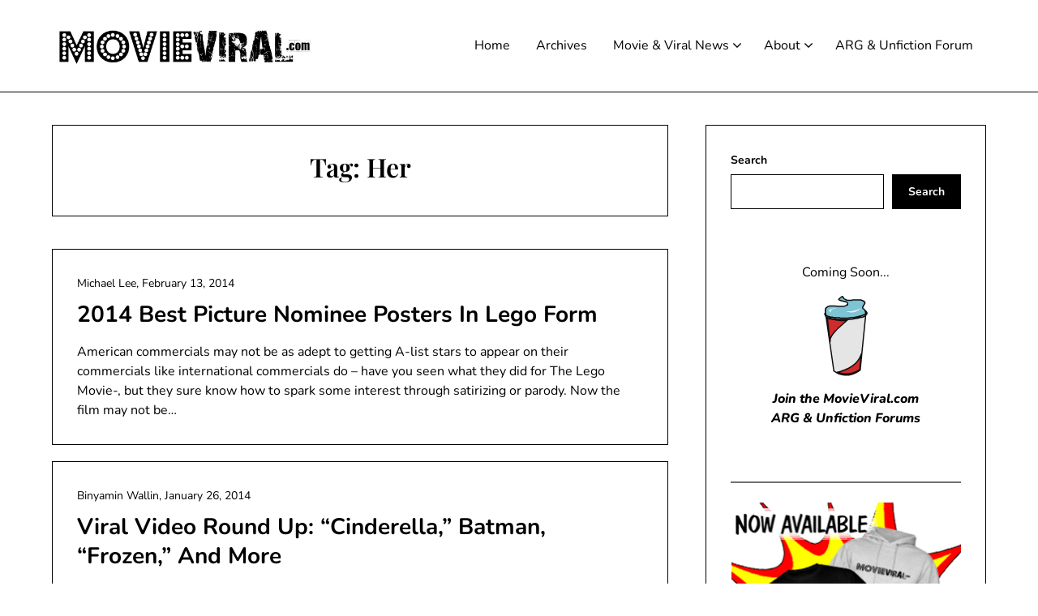

--- FILE ---
content_type: text/html; charset=UTF-8
request_url: https://movieviral.com/tag/her/
body_size: 15987
content:
<!doctype html><html dir="ltr" lang="en-US" prefix="og: https://ogp.me/ns#"><head><meta charset="UTF-8"><meta name="viewport" content="width=device-width, initial-scale=1"><link rel="profile" href="http://gmpg.org/xfn/11"><title>Her - MovieViral.com</title><style>img:is([sizes="auto" i], [sizes^="auto," i]) { contain-intrinsic-size: 3000px 1500px }</style><meta name="robots" content="max-image-preview:large" /><link rel="canonical" href="https://movieviral.com/tag/her/" /><meta name="generator" content="All in One SEO (AIOSEO) 4.8.5" /> <script type="application/ld+json" class="aioseo-schema">{"@context":"https:\/\/schema.org","@graph":[{"@type":"BreadcrumbList","@id":"https:\/\/movieviral.com\/tag\/her\/#breadcrumblist","itemListElement":[{"@type":"ListItem","@id":"https:\/\/movieviral.com#listItem","position":1,"name":"Home","item":"https:\/\/movieviral.com","nextItem":{"@type":"ListItem","@id":"https:\/\/movieviral.com\/tag\/her\/#listItem","name":"Her"}},{"@type":"ListItem","@id":"https:\/\/movieviral.com\/tag\/her\/#listItem","position":2,"name":"Her","previousItem":{"@type":"ListItem","@id":"https:\/\/movieviral.com#listItem","name":"Home"}}]},{"@type":"CollectionPage","@id":"https:\/\/movieviral.com\/tag\/her\/#collectionpage","url":"https:\/\/movieviral.com\/tag\/her\/","name":"Her - MovieViral.com","inLanguage":"en-US","isPartOf":{"@id":"https:\/\/movieviral.com\/#website"},"breadcrumb":{"@id":"https:\/\/movieviral.com\/tag\/her\/#breadcrumblist"}},{"@type":"Organization","@id":"https:\/\/movieviral.com\/#organization","name":"MovieViral.com","description":"The Latest Viral News for Films and Beyond!","url":"https:\/\/movieviral.com\/","logo":{"@type":"ImageObject","url":"https:\/\/movieviral.com\/wp-content\/uploads\/2023\/11\/MVLOGOBLACK-1.png","@id":"https:\/\/movieviral.com\/tag\/her\/#organizationLogo","width":2100,"height":400},"image":{"@id":"https:\/\/movieviral.com\/tag\/her\/#organizationLogo"},"sameAs":["https:\/\/twitter.com\/movieviral"]},{"@type":"WebSite","@id":"https:\/\/movieviral.com\/#website","url":"https:\/\/movieviral.com\/","name":"MovieViral.com","description":"The Latest Viral News for Films and Beyond!","inLanguage":"en-US","publisher":{"@id":"https:\/\/movieviral.com\/#organization"}}]}</script> <link rel='dns-prefetch' href='//www.googletagmanager.com' /><link rel='dns-prefetch' href='//pagead2.googlesyndication.com' /><link rel="alternate" type="application/rss+xml" title="MovieViral.com &raquo; Feed" href="https://movieviral.com/feed/" /><link rel="alternate" type="application/rss+xml" title="MovieViral.com &raquo; Comments Feed" href="https://movieviral.com/comments/feed/" /><link rel="alternate" type="application/rss+xml" title="MovieViral.com &raquo; Her Tag Feed" href="https://movieviral.com/tag/her/feed/" />  <script src="//www.googletagmanager.com/gtag/js?id=G-09E5LS3FHF"  data-cfasync="false" data-wpfc-render="false" type="text/javascript" async></script> <script data-cfasync="false" data-wpfc-render="false" type="text/javascript">var mi_version = '9.6.1';
				var mi_track_user = true;
				var mi_no_track_reason = '';
								var MonsterInsightsDefaultLocations = {"page_location":"https:\/\/movieviral.com\/tag\/her\/"};
								if ( typeof MonsterInsightsPrivacyGuardFilter === 'function' ) {
					var MonsterInsightsLocations = (typeof MonsterInsightsExcludeQuery === 'object') ? MonsterInsightsPrivacyGuardFilter( MonsterInsightsExcludeQuery ) : MonsterInsightsPrivacyGuardFilter( MonsterInsightsDefaultLocations );
				} else {
					var MonsterInsightsLocations = (typeof MonsterInsightsExcludeQuery === 'object') ? MonsterInsightsExcludeQuery : MonsterInsightsDefaultLocations;
				}

								var disableStrs = [
										'ga-disable-G-09E5LS3FHF',
									];

				/* Function to detect opted out users */
				function __gtagTrackerIsOptedOut() {
					for (var index = 0; index < disableStrs.length; index++) {
						if (document.cookie.indexOf(disableStrs[index] + '=true') > -1) {
							return true;
						}
					}

					return false;
				}

				/* Disable tracking if the opt-out cookie exists. */
				if (__gtagTrackerIsOptedOut()) {
					for (var index = 0; index < disableStrs.length; index++) {
						window[disableStrs[index]] = true;
					}
				}

				/* Opt-out function */
				function __gtagTrackerOptout() {
					for (var index = 0; index < disableStrs.length; index++) {
						document.cookie = disableStrs[index] + '=true; expires=Thu, 31 Dec 2099 23:59:59 UTC; path=/';
						window[disableStrs[index]] = true;
					}
				}

				if ('undefined' === typeof gaOptout) {
					function gaOptout() {
						__gtagTrackerOptout();
					}
				}
								window.dataLayer = window.dataLayer || [];

				window.MonsterInsightsDualTracker = {
					helpers: {},
					trackers: {},
				};
				if (mi_track_user) {
					function __gtagDataLayer() {
						dataLayer.push(arguments);
					}

					function __gtagTracker(type, name, parameters) {
						if (!parameters) {
							parameters = {};
						}

						if (parameters.send_to) {
							__gtagDataLayer.apply(null, arguments);
							return;
						}

						if (type === 'event') {
														parameters.send_to = monsterinsights_frontend.v4_id;
							var hookName = name;
							if (typeof parameters['event_category'] !== 'undefined') {
								hookName = parameters['event_category'] + ':' + name;
							}

							if (typeof MonsterInsightsDualTracker.trackers[hookName] !== 'undefined') {
								MonsterInsightsDualTracker.trackers[hookName](parameters);
							} else {
								__gtagDataLayer('event', name, parameters);
							}
							
						} else {
							__gtagDataLayer.apply(null, arguments);
						}
					}

					__gtagTracker('js', new Date());
					__gtagTracker('set', {
						'developer_id.dZGIzZG': true,
											});
					if ( MonsterInsightsLocations.page_location ) {
						__gtagTracker('set', MonsterInsightsLocations);
					}
										__gtagTracker('config', 'G-09E5LS3FHF', {"forceSSL":"true","link_attribution":"true"} );
															window.gtag = __gtagTracker;										(function () {
						/* https://developers.google.com/analytics/devguides/collection/analyticsjs/ */
						/* ga and __gaTracker compatibility shim. */
						var noopfn = function () {
							return null;
						};
						var newtracker = function () {
							return new Tracker();
						};
						var Tracker = function () {
							return null;
						};
						var p = Tracker.prototype;
						p.get = noopfn;
						p.set = noopfn;
						p.send = function () {
							var args = Array.prototype.slice.call(arguments);
							args.unshift('send');
							__gaTracker.apply(null, args);
						};
						var __gaTracker = function () {
							var len = arguments.length;
							if (len === 0) {
								return;
							}
							var f = arguments[len - 1];
							if (typeof f !== 'object' || f === null || typeof f.hitCallback !== 'function') {
								if ('send' === arguments[0]) {
									var hitConverted, hitObject = false, action;
									if ('event' === arguments[1]) {
										if ('undefined' !== typeof arguments[3]) {
											hitObject = {
												'eventAction': arguments[3],
												'eventCategory': arguments[2],
												'eventLabel': arguments[4],
												'value': arguments[5] ? arguments[5] : 1,
											}
										}
									}
									if ('pageview' === arguments[1]) {
										if ('undefined' !== typeof arguments[2]) {
											hitObject = {
												'eventAction': 'page_view',
												'page_path': arguments[2],
											}
										}
									}
									if (typeof arguments[2] === 'object') {
										hitObject = arguments[2];
									}
									if (typeof arguments[5] === 'object') {
										Object.assign(hitObject, arguments[5]);
									}
									if ('undefined' !== typeof arguments[1].hitType) {
										hitObject = arguments[1];
										if ('pageview' === hitObject.hitType) {
											hitObject.eventAction = 'page_view';
										}
									}
									if (hitObject) {
										action = 'timing' === arguments[1].hitType ? 'timing_complete' : hitObject.eventAction;
										hitConverted = mapArgs(hitObject);
										__gtagTracker('event', action, hitConverted);
									}
								}
								return;
							}

							function mapArgs(args) {
								var arg, hit = {};
								var gaMap = {
									'eventCategory': 'event_category',
									'eventAction': 'event_action',
									'eventLabel': 'event_label',
									'eventValue': 'event_value',
									'nonInteraction': 'non_interaction',
									'timingCategory': 'event_category',
									'timingVar': 'name',
									'timingValue': 'value',
									'timingLabel': 'event_label',
									'page': 'page_path',
									'location': 'page_location',
									'title': 'page_title',
									'referrer' : 'page_referrer',
								};
								for (arg in args) {
																		if (!(!args.hasOwnProperty(arg) || !gaMap.hasOwnProperty(arg))) {
										hit[gaMap[arg]] = args[arg];
									} else {
										hit[arg] = args[arg];
									}
								}
								return hit;
							}

							try {
								f.hitCallback();
							} catch (ex) {
							}
						};
						__gaTracker.create = newtracker;
						__gaTracker.getByName = newtracker;
						__gaTracker.getAll = function () {
							return [];
						};
						__gaTracker.remove = noopfn;
						__gaTracker.loaded = true;
						window['__gaTracker'] = __gaTracker;
					})();
									} else {
										console.log("");
					(function () {
						function __gtagTracker() {
							return null;
						}

						window['__gtagTracker'] = __gtagTracker;
						window['gtag'] = __gtagTracker;
					})();
									}</script>  <script defer src="[data-uri]"></script> <style id='superb-addons-variable-fallbacks-inline-css' type='text/css'>:root{--wp--preset--color--primary:#1f7cec;--wp--preset--color--primary-hover:#3993ff;--wp--preset--color--base:#fff;--wp--preset--color--featured:#0a284b;--wp--preset--color--contrast-light:#fff;--wp--preset--color--contrast-dark:#000;--wp--preset--color--mono-1:#0d3c74;--wp--preset--color--mono-2:#64748b;--wp--preset--color--mono-3:#e2e8f0;--wp--preset--color--mono-4:#f8fafc;--wp--preset--spacing--superbspacing-xxsmall:clamp(5px,1vw,10px);--wp--preset--spacing--superbspacing-xsmall:clamp(10px,2vw,20px);--wp--preset--spacing--superbspacing-small:clamp(20px,4vw,40px);--wp--preset--spacing--superbspacing-medium:clamp(30px,6vw,60px);--wp--preset--spacing--superbspacing-large:clamp(40px,8vw,80px);--wp--preset--spacing--superbspacing-xlarge:clamp(50px,10vw,100px);--wp--preset--spacing--superbspacing-xxlarge:clamp(60px,12vw,120px);--wp--preset--font-size--superbfont-tiny:clamp(10px,0.625rem + ((1vw - 3.2px) * 0.227),12px);--wp--preset--font-size--superbfont-xxsmall:clamp(12px,0.75rem + ((1vw - 3.2px) * 0.227),14px);--wp--preset--font-size--superbfont-xsmall:clamp(16px,1rem + ((1vw - 3.2px) * 1),16px);--wp--preset--font-size--superbfont-small:clamp(16px,1rem + ((1vw - 3.2px) * 0.227),18px);--wp--preset--font-size--superbfont-medium:clamp(18px,1.125rem + ((1vw - 3.2px) * 0.227),20px);--wp--preset--font-size--superbfont-large:clamp(24px,1.5rem + ((1vw - 3.2px) * 0.909),32px);--wp--preset--font-size--superbfont-xlarge:clamp(32px,2rem + ((1vw - 3.2px) * 1.818),48px);--wp--preset--font-size--superbfont-xxlarge:clamp(40px,2.5rem + ((1vw - 3.2px) * 2.727),64px)}.has-primary-color{color:var(--wp--preset--color--primary)!important}.has-primary-hover-color{color:var(--wp--preset--color--primary-hover)!important}.has-base-color{color:var(--wp--preset--color--base)!important}.has-featured-color{color:var(--wp--preset--color--featured)!important}.has-contrast-light-color{color:var(--wp--preset--color--contrast-light)!important}.has-contrast-dark-color{color:var(--wp--preset--color--contrast-dark)!important}.has-mono-1-color{color:var(--wp--preset--color--mono-1)!important}.has-mono-2-color{color:var(--wp--preset--color--mono-2)!important}.has-mono-3-color{color:var(--wp--preset--color--mono-3)!important}.has-mono-4-color{color:var(--wp--preset--color--mono-4)!important}.has-primary-background-color{background-color:var(--wp--preset--color--primary)!important}.has-primary-hover-background-color{background-color:var(--wp--preset--color--primary-hover)!important}.has-base-background-color{background-color:var(--wp--preset--color--base)!important}.has-featured-background-color{background-color:var(--wp--preset--color--featured)!important}.has-contrast-light-background-color{background-color:var(--wp--preset--color--contrast-light)!important}.has-contrast-dark-background-color{background-color:var(--wp--preset--color--contrast-dark)!important}.has-mono-1-background-color{background-color:var(--wp--preset--color--mono-1)!important}.has-mono-2-background-color{background-color:var(--wp--preset--color--mono-2)!important}.has-mono-3-background-color{background-color:var(--wp--preset--color--mono-3)!important}.has-mono-4-background-color{background-color:var(--wp--preset--color--mono-4)!important}.has-superbfont-tiny-font-size{font-size:var(--wp--preset--font-size--superbfont-tiny)!important}.has-superbfont-xxsmall-font-size{font-size:var(--wp--preset--font-size--superbfont-xxsmall)!important}.has-superbfont-xsmall-font-size{font-size:var(--wp--preset--font-size--superbfont-xsmall)!important}.has-superbfont-small-font-size{font-size:var(--wp--preset--font-size--superbfont-small)!important}.has-superbfont-medium-font-size{font-size:var(--wp--preset--font-size--superbfont-medium)!important}.has-superbfont-large-font-size{font-size:var(--wp--preset--font-size--superbfont-large)!important}.has-superbfont-xlarge-font-size{font-size:var(--wp--preset--font-size--superbfont-xlarge)!important}.has-superbfont-xxlarge-font-size{font-size:var(--wp--preset--font-size--superbfont-xxlarge)!important}</style><link rel='stylesheet' id='minimalistique-border-css' href='https://movieviral.com/wp-content/cache/autoptimize/css/autoptimize_single_082dee1a78aad83df524299bee7259ad.css?ver=2.0' type='text/css' media='all' /><style id='wp-emoji-styles-inline-css' type='text/css'>img.wp-smiley, img.emoji {
		display: inline !important;
		border: none !important;
		box-shadow: none !important;
		height: 1em !important;
		width: 1em !important;
		margin: 0 0.07em !important;
		vertical-align: -0.1em !important;
		background: none !important;
		padding: 0 !important;
	}</style><link rel='stylesheet' id='wp-block-library-css' href='https://movieviral.com/wp-includes/css/dist/block-library/style.min.css?ver=6.8.3' type='text/css' media='all' /><style id='wp-block-library-inline-css' type='text/css'>.wp-block-group.is-style-superbaddons-card{background-color:var(--wp--preset--color--contrast-light);border-color:var(--wp--preset--color--mono-3);border-radius:10px;border-style:solid;border-width:1px;box-shadow:0 1px 2px 0 rgba(0,0,0,.05);color:var(--wp--preset--color--contrast-dark);padding:var(--wp--preset--spacing--superbspacing-small)}</style><style id='classic-theme-styles-inline-css' type='text/css'>/*! This file is auto-generated */
.wp-block-button__link{color:#fff;background-color:#32373c;border-radius:9999px;box-shadow:none;text-decoration:none;padding:calc(.667em + 2px) calc(1.333em + 2px);font-size:1.125em}.wp-block-file__button{background:#32373c;color:#fff;text-decoration:none}</style><style id='superb-addons-animated-heading-style-inline-css' type='text/css'>.superbaddons-animated-heading-block{overflow:hidden}.superbaddons-animated-heading-block .superb-animated-heading-letter{display:inline-block}</style><style id='superb-addons-author-box-style-inline-css' type='text/css'>.superbaddons-authorbox{align-items:stretch;border-radius:10px;display:flex;flex-direction:row;gap:20px;padding:40px 20px}.superbaddons-authorbox-alignment-left{justify-content:flex-start}.superbaddons-authorbox-alignment-center{align-items:center;flex-direction:column;gap:0;justify-content:center;text-align:center}.superbaddons-authorbox-alignment-right{flex-direction:row-reverse;text-align:right}.superbaddons-authorbox-left{align-items:center;display:flex;flex:1;max-width:96px}.superbaddons-authorbox-right{flex:1}.superbaddons-authorbox-avatar{border-radius:50%}.superbaddons-authorbox-authorname{color:#444;font-size:32px;font-style:normal;font-weight:800;line-height:40px}.superbaddons-authorbox-authorbio{color:#7c7c7c;font-size:14px;font-style:normal;font-weight:600;line-height:19px}.superbaddons-authorbox-authorbio,.superbaddons-authorbox-authorname{margin:0}.superbaddons-authorbox-social-wrapper{align-items:flex-start;display:flex;flex-direction:row;gap:10px}.superbaddons-authorbox-social-wrapper a{margin-top:15px}</style><style id='superb-addons-ratings-style-inline-css' type='text/css'>.superbaddongs-ratings-overall-wrapper{display:flex;flex-direction:column}.superbaddons-ratings-overall-label{font-style:normal;font-weight:700}.superbaddons-ratings-overall-rating-wrapper{align-items:center;display:flex;flex-direction:row;gap:12px}.superbaddons-ratings-overall-rating{align-items:center;display:flex;font-style:normal;font-weight:800;gap:5px;line-height:40px}.superbaddons-ratings-stars-icons{display:flex;flex-wrap:wrap;gap:8px;position:relative}.superbaddons-ratings-single-star{align-items:center;display:flex;position:relative}.superbaddons-ratings-single-percentage-star{left:0;overflow:hidden;position:absolute;top:0}.superbaddons-ratings-ratingbar-label{font-weight:700;margin:30px 0 16px}.superbaddons-ratings-ratingbar-bar{border-radius:100px;overflow:hidden;width:100%}.superbaddons-ratings-ratingbar-bar,.superbaddons-ratings-ratingbar-bar-fill{height:10px}.superbaddons-ratings-alignment-center{text-align:center}.superbaddons-ratings-alignment-center .superbaddons-ratings-overall-rating-wrapper{justify-content:center}.superbaddons-ratings-alignment-right{text-align:right}.superbaddons-ratings-alignment-right .superbaddons-ratings-overall-rating-wrapper{flex-direction:row-reverse}</style><style id='superb-addons-table-of-contents-style-inline-css' type='text/css'>.superbaddons-tableofcontents{display:flex;flex-direction:column}.superbaddons-tableofcontents-alignment-center{align-items:center;text-align:center}.superbaddons-tableofcontents-alignment-right{direction:rtl}.superbaddons-tableofcontents-boxed{border-radius:10px;padding:40px 20px}.superbaddons-tableofcontents-title{font-style:normal;font-weight:800}.superbaddons-tableofcontents-text{font-style:normal;font-weight:600}.superbaddons-tableofcontents-table ol{list-style-position:inside;margin:0;padding:0}.superbaddons-tableofcontents-table ol ol{padding-left:20px}.superbaddons-tableofcontents-alignment-center .superbaddons-tableofcontents-table ol ol{padding-left:0}.superbaddons-tableofcontents-alignment-right .superbaddons-tableofcontents-table ol ol{padding-left:0;padding-right:20px}</style><style id='superb-addons-recent-posts-style-inline-css' type='text/css'>.superbaddons-recentposts-alignment-center .superbaddons-recentposts-item-inner{flex-direction:column;justify-content:center;text-align:center}.superbaddons-recentposts-alignment-right{direction:rtl}.superbaddons-recentposts-list{list-style:none;margin:0;padding:0}.superbaddons-recentposts-list a{text-decoration:none}.superbaddons-recentposts-list a:active,.superbaddons-recentposts-list a:focus,.superbaddons-recentposts-list a:hover{color:inherit}.superbaddons-recentposts-item{margin-bottom:10px}.superbaddons-recentposts-item:last-of-type{margin-bottom:0}.superbaddons-recentposts-item-inner{align-items:center;display:flex;gap:10px}.superbaddons-recentposts-item-left,.superbaddons-recentposts-item-right{display:flex;flex-direction:column}</style><style id='superb-addons-cover-image-style-inline-css' type='text/css'>.superbaddons-coverimage-block{overflow:hidden}</style><style id='superb-addons-google-maps-style-inline-css' type='text/css'>.superbaddons-google-maps-block{overflow:hidden}</style><style id='superb-addons-reveal-button-style-inline-css' type='text/css'>.superb-addons-reveal-button{box-sizing:border-box;font-size:18px;padding-right:30px;position:relative}.superb-addons-reveal-button-element{background-color:var(--wp--preset--color--primary,#fff);border:1px solid var(--wp--preset--color--primary,#000);border-radius:5px;box-sizing:border-box;color:var(--wp--preset--color--contrast-light,#000);display:inline-block;line-height:1;margin:0;padding:15px 25px;position:relative;text-align:center;text-decoration:none;width:auto;z-index:1}.superb-addons-reveal-button.superb-addons-reveal-button-width-25{width:calc(25% - var(--wp--style--block-gap, .5em)*.75)}.superb-addons-reveal-button.superb-addons-reveal-button-width-50{width:calc(50% - var(--wp--style--block-gap, .5em)*.5)}.superb-addons-reveal-button.superb-addons-reveal-button-width-75{width:calc(75% - var(--wp--style--block-gap, .5em)*.25)}.superb-addons-reveal-button.superb-addons-reveal-button-width-100{flex-basis:100%;width:100%}.superb-has-custom-width .superb-addons-reveal-button-element{width:100%}.superb-addons-reveal-button-has-reveal .superb-addons-reveal-button-element.superb-addons-reveal-button-cta{border-bottom-right-radius:0!important;border-top-right-radius:0!important}.superb-addons-reveal-button-element.superb-addons-reveal-button-revealed{border-color:var(--wp--preset--color--primary,#000);border-style:dashed;display:inline-flex;gap:10px;margin-right:0;-webkit-user-select:all;-moz-user-select:all;user-select:all}.superb-addons-reveal-button-element.superb-addons-reveal-button-revealed,.superb-addons-reveal-button-teaser{align-items:center;background-color:var(--wp--preset--color--contrast-light,#fff);color:var(--wp--preset--color--primary,#000)}.superb-addons-reveal-button-teaser{border:1px dashed #000;border:1px dashed var(--wp--preset--color--primary,#000);border-radius:0 8px 8px 0;box-sizing:border-box;display:none;height:100%;justify-content:flex-end;padding:0 10px;position:absolute;right:0;top:0;-webkit-user-select:none;-moz-user-select:none;user-select:none;width:50%;z-index:0}.superb-addons-reveal-button-has-reveal .superb-addons-reveal-button-teaser{display:flex}.superb-addons-reveal-button .superb-has-teaser-text-color{color:var(--superb-addons-reveal-button-teaser-text)}.superb-addons-reveal-button .superb-has-teaser-background-color{background-color:var(--superb-addons-reveal-button-teaser-background)}.superb-addons-reveal-button:active,.superb-addons-reveal-button:focus,.superb-addons-reveal-button:hover{text-decoration:none}.superb-addons-reveal-button-element button{align-items:center;background:none;border:none;color:inherit;cursor:pointer;display:inline-flex;font-family:inherit;font-size:18px;font-weight:inherit;margin:0;padding:0;text-align:center;text-decoration:none;-webkit-user-select:none;-moz-user-select:none;user-select:none}</style><style id='superb-addons-accordion-block-style-inline-css' type='text/css'>.wp-block-superb-addons-accordion-block{background-color:#fff;border:1px solid #ddd;border-radius:4px;margin-bottom:1em;overflow:hidden}.wp-block-superb-addons-accordion-block.superb-accordion-is-open .superb-accordion-header{background-color:rgba(0,0,0,.05);border-bottom:1px solid rgba(0,0,0,.1)}.wp-block-superb-addons-accordion-block.superb-accordion-is-open .superb-accordion-header .superb-accordion-icon:before{transform:translate(-50%,-50%) rotate(45deg)}.wp-block-superb-addons-accordion-block.superb-accordion-is-open .superb-accordion-header .superb-accordion-icon:after{transform:translate(-50%,-50%) rotate(135deg)}.wp-block-superb-addons-accordion-block.superb-accordion-is-open .superb-accordion-content{display:block!important;height:auto}.wp-block-superb-addons-accordion-block .superb-accordion-header{align-items:center;background-color:rgba(0,0,0,.03);border-bottom:0 solid transparent;cursor:pointer;display:flex;justify-content:space-between;padding:15px;padding:var(--wp--preset--spacing--superbspacing-xsmall,15px);position:relative;transition:background-color .2s ease,border-bottom .2s ease}.wp-block-superb-addons-accordion-block .superb-accordion-header:hover{background-color:rgba(0,0,0,.05)}.wp-block-superb-addons-accordion-block .superb-accordion-title{flex-grow:1;font-size:1.1em;font-weight:500;margin:0}.wp-block-superb-addons-accordion-block .superb-accordion-icon{flex-shrink:0;height:24px;margin-left:10px;position:relative;width:24px}.wp-block-superb-addons-accordion-block .superb-accordion-icon:after,.wp-block-superb-addons-accordion-block .superb-accordion-icon:before{background-color:currentColor;content:"";height:2px;left:50%;position:absolute;top:50%;transition:transform .3s ease;width:12px}.wp-block-superb-addons-accordion-block .superb-accordion-icon:before{transform:translate(-50%,-50%)}.wp-block-superb-addons-accordion-block .superb-accordion-icon:after{transform:translate(-50%,-50%) rotate(90deg)}.wp-block-superb-addons-accordion-block .superb-accordion-content{height:0;overflow:hidden;padding:0;transition:height .3s ease-in-out}.wp-block-superb-addons-accordion-block .superb-accordion-content .superb-accordion-content-wrapper{padding:15px;padding:var(--wp--preset--spacing--superbspacing-xsmall,15px)}</style><style id='global-styles-inline-css' type='text/css'>:root{--wp--preset--aspect-ratio--square: 1;--wp--preset--aspect-ratio--4-3: 4/3;--wp--preset--aspect-ratio--3-4: 3/4;--wp--preset--aspect-ratio--3-2: 3/2;--wp--preset--aspect-ratio--2-3: 2/3;--wp--preset--aspect-ratio--16-9: 16/9;--wp--preset--aspect-ratio--9-16: 9/16;--wp--preset--color--black: #000000;--wp--preset--color--cyan-bluish-gray: #abb8c3;--wp--preset--color--white: #ffffff;--wp--preset--color--pale-pink: #f78da7;--wp--preset--color--vivid-red: #cf2e2e;--wp--preset--color--luminous-vivid-orange: #ff6900;--wp--preset--color--luminous-vivid-amber: #fcb900;--wp--preset--color--light-green-cyan: #7bdcb5;--wp--preset--color--vivid-green-cyan: #00d084;--wp--preset--color--pale-cyan-blue: #8ed1fc;--wp--preset--color--vivid-cyan-blue: #0693e3;--wp--preset--color--vivid-purple: #9b51e0;--wp--preset--gradient--vivid-cyan-blue-to-vivid-purple: linear-gradient(135deg,rgba(6,147,227,1) 0%,rgb(155,81,224) 100%);--wp--preset--gradient--light-green-cyan-to-vivid-green-cyan: linear-gradient(135deg,rgb(122,220,180) 0%,rgb(0,208,130) 100%);--wp--preset--gradient--luminous-vivid-amber-to-luminous-vivid-orange: linear-gradient(135deg,rgba(252,185,0,1) 0%,rgba(255,105,0,1) 100%);--wp--preset--gradient--luminous-vivid-orange-to-vivid-red: linear-gradient(135deg,rgba(255,105,0,1) 0%,rgb(207,46,46) 100%);--wp--preset--gradient--very-light-gray-to-cyan-bluish-gray: linear-gradient(135deg,rgb(238,238,238) 0%,rgb(169,184,195) 100%);--wp--preset--gradient--cool-to-warm-spectrum: linear-gradient(135deg,rgb(74,234,220) 0%,rgb(151,120,209) 20%,rgb(207,42,186) 40%,rgb(238,44,130) 60%,rgb(251,105,98) 80%,rgb(254,248,76) 100%);--wp--preset--gradient--blush-light-purple: linear-gradient(135deg,rgb(255,206,236) 0%,rgb(152,150,240) 100%);--wp--preset--gradient--blush-bordeaux: linear-gradient(135deg,rgb(254,205,165) 0%,rgb(254,45,45) 50%,rgb(107,0,62) 100%);--wp--preset--gradient--luminous-dusk: linear-gradient(135deg,rgb(255,203,112) 0%,rgb(199,81,192) 50%,rgb(65,88,208) 100%);--wp--preset--gradient--pale-ocean: linear-gradient(135deg,rgb(255,245,203) 0%,rgb(182,227,212) 50%,rgb(51,167,181) 100%);--wp--preset--gradient--electric-grass: linear-gradient(135deg,rgb(202,248,128) 0%,rgb(113,206,126) 100%);--wp--preset--gradient--midnight: linear-gradient(135deg,rgb(2,3,129) 0%,rgb(40,116,252) 100%);--wp--preset--font-size--small: 13px;--wp--preset--font-size--medium: 20px;--wp--preset--font-size--large: 36px;--wp--preset--font-size--x-large: 42px;--wp--preset--spacing--20: 0.44rem;--wp--preset--spacing--30: 0.67rem;--wp--preset--spacing--40: 1rem;--wp--preset--spacing--50: 1.5rem;--wp--preset--spacing--60: 2.25rem;--wp--preset--spacing--70: 3.38rem;--wp--preset--spacing--80: 5.06rem;--wp--preset--shadow--natural: 6px 6px 9px rgba(0, 0, 0, 0.2);--wp--preset--shadow--deep: 12px 12px 50px rgba(0, 0, 0, 0.4);--wp--preset--shadow--sharp: 6px 6px 0px rgba(0, 0, 0, 0.2);--wp--preset--shadow--outlined: 6px 6px 0px -3px rgba(255, 255, 255, 1), 6px 6px rgba(0, 0, 0, 1);--wp--preset--shadow--crisp: 6px 6px 0px rgba(0, 0, 0, 1);}:where(.is-layout-flex){gap: 0.5em;}:where(.is-layout-grid){gap: 0.5em;}body .is-layout-flex{display: flex;}.is-layout-flex{flex-wrap: wrap;align-items: center;}.is-layout-flex > :is(*, div){margin: 0;}body .is-layout-grid{display: grid;}.is-layout-grid > :is(*, div){margin: 0;}:where(.wp-block-columns.is-layout-flex){gap: 2em;}:where(.wp-block-columns.is-layout-grid){gap: 2em;}:where(.wp-block-post-template.is-layout-flex){gap: 1.25em;}:where(.wp-block-post-template.is-layout-grid){gap: 1.25em;}.has-black-color{color: var(--wp--preset--color--black) !important;}.has-cyan-bluish-gray-color{color: var(--wp--preset--color--cyan-bluish-gray) !important;}.has-white-color{color: var(--wp--preset--color--white) !important;}.has-pale-pink-color{color: var(--wp--preset--color--pale-pink) !important;}.has-vivid-red-color{color: var(--wp--preset--color--vivid-red) !important;}.has-luminous-vivid-orange-color{color: var(--wp--preset--color--luminous-vivid-orange) !important;}.has-luminous-vivid-amber-color{color: var(--wp--preset--color--luminous-vivid-amber) !important;}.has-light-green-cyan-color{color: var(--wp--preset--color--light-green-cyan) !important;}.has-vivid-green-cyan-color{color: var(--wp--preset--color--vivid-green-cyan) !important;}.has-pale-cyan-blue-color{color: var(--wp--preset--color--pale-cyan-blue) !important;}.has-vivid-cyan-blue-color{color: var(--wp--preset--color--vivid-cyan-blue) !important;}.has-vivid-purple-color{color: var(--wp--preset--color--vivid-purple) !important;}.has-black-background-color{background-color: var(--wp--preset--color--black) !important;}.has-cyan-bluish-gray-background-color{background-color: var(--wp--preset--color--cyan-bluish-gray) !important;}.has-white-background-color{background-color: var(--wp--preset--color--white) !important;}.has-pale-pink-background-color{background-color: var(--wp--preset--color--pale-pink) !important;}.has-vivid-red-background-color{background-color: var(--wp--preset--color--vivid-red) !important;}.has-luminous-vivid-orange-background-color{background-color: var(--wp--preset--color--luminous-vivid-orange) !important;}.has-luminous-vivid-amber-background-color{background-color: var(--wp--preset--color--luminous-vivid-amber) !important;}.has-light-green-cyan-background-color{background-color: var(--wp--preset--color--light-green-cyan) !important;}.has-vivid-green-cyan-background-color{background-color: var(--wp--preset--color--vivid-green-cyan) !important;}.has-pale-cyan-blue-background-color{background-color: var(--wp--preset--color--pale-cyan-blue) !important;}.has-vivid-cyan-blue-background-color{background-color: var(--wp--preset--color--vivid-cyan-blue) !important;}.has-vivid-purple-background-color{background-color: var(--wp--preset--color--vivid-purple) !important;}.has-black-border-color{border-color: var(--wp--preset--color--black) !important;}.has-cyan-bluish-gray-border-color{border-color: var(--wp--preset--color--cyan-bluish-gray) !important;}.has-white-border-color{border-color: var(--wp--preset--color--white) !important;}.has-pale-pink-border-color{border-color: var(--wp--preset--color--pale-pink) !important;}.has-vivid-red-border-color{border-color: var(--wp--preset--color--vivid-red) !important;}.has-luminous-vivid-orange-border-color{border-color: var(--wp--preset--color--luminous-vivid-orange) !important;}.has-luminous-vivid-amber-border-color{border-color: var(--wp--preset--color--luminous-vivid-amber) !important;}.has-light-green-cyan-border-color{border-color: var(--wp--preset--color--light-green-cyan) !important;}.has-vivid-green-cyan-border-color{border-color: var(--wp--preset--color--vivid-green-cyan) !important;}.has-pale-cyan-blue-border-color{border-color: var(--wp--preset--color--pale-cyan-blue) !important;}.has-vivid-cyan-blue-border-color{border-color: var(--wp--preset--color--vivid-cyan-blue) !important;}.has-vivid-purple-border-color{border-color: var(--wp--preset--color--vivid-purple) !important;}.has-vivid-cyan-blue-to-vivid-purple-gradient-background{background: var(--wp--preset--gradient--vivid-cyan-blue-to-vivid-purple) !important;}.has-light-green-cyan-to-vivid-green-cyan-gradient-background{background: var(--wp--preset--gradient--light-green-cyan-to-vivid-green-cyan) !important;}.has-luminous-vivid-amber-to-luminous-vivid-orange-gradient-background{background: var(--wp--preset--gradient--luminous-vivid-amber-to-luminous-vivid-orange) !important;}.has-luminous-vivid-orange-to-vivid-red-gradient-background{background: var(--wp--preset--gradient--luminous-vivid-orange-to-vivid-red) !important;}.has-very-light-gray-to-cyan-bluish-gray-gradient-background{background: var(--wp--preset--gradient--very-light-gray-to-cyan-bluish-gray) !important;}.has-cool-to-warm-spectrum-gradient-background{background: var(--wp--preset--gradient--cool-to-warm-spectrum) !important;}.has-blush-light-purple-gradient-background{background: var(--wp--preset--gradient--blush-light-purple) !important;}.has-blush-bordeaux-gradient-background{background: var(--wp--preset--gradient--blush-bordeaux) !important;}.has-luminous-dusk-gradient-background{background: var(--wp--preset--gradient--luminous-dusk) !important;}.has-pale-ocean-gradient-background{background: var(--wp--preset--gradient--pale-ocean) !important;}.has-electric-grass-gradient-background{background: var(--wp--preset--gradient--electric-grass) !important;}.has-midnight-gradient-background{background: var(--wp--preset--gradient--midnight) !important;}.has-small-font-size{font-size: var(--wp--preset--font-size--small) !important;}.has-medium-font-size{font-size: var(--wp--preset--font-size--medium) !important;}.has-large-font-size{font-size: var(--wp--preset--font-size--large) !important;}.has-x-large-font-size{font-size: var(--wp--preset--font-size--x-large) !important;}
:where(.wp-block-post-template.is-layout-flex){gap: 1.25em;}:where(.wp-block-post-template.is-layout-grid){gap: 1.25em;}
:where(.wp-block-columns.is-layout-flex){gap: 2em;}:where(.wp-block-columns.is-layout-grid){gap: 2em;}
:root :where(.wp-block-pullquote){font-size: 1.5em;line-height: 1.6;}</style><link rel='stylesheet' id='superb-addons-patterns-css' href='https://movieviral.com/wp-content/plugins/superb-blocks/assets/css/patterns.min.css?ver=3.6.0' type='text/css' media='all' /><link rel='stylesheet' id='superb-addons-enhancements-css' href='https://movieviral.com/wp-content/plugins/superb-blocks/assets/css/enhancements.min.css?ver=3.6.0' type='text/css' media='all' /><link rel='stylesheet' id='minimalistique-font-awesome-css' href='https://movieviral.com/wp-content/themes/minimalistique/css/font-awesome.min.css?ver=6.8.3' type='text/css' media='all' /><link rel='stylesheet' id='minimalistique-style-css' href='https://movieviral.com/wp-content/cache/autoptimize/css/autoptimize_single_b85be9f3148f94ef692f3f0767de639a.css?ver=6.8.3' type='text/css' media='all' /><link rel='stylesheet' id='minimalistique-fonts-css' href='https://movieviral.com/wp-content/cache/autoptimize/css/autoptimize_single_c1534bfd142b8695a7f552c4293e31aa.css?ver=1.0' type='text/css' media='all' /> <script defer type="text/javascript" src="https://movieviral.com/wp-content/plugins/google-analytics-for-wordpress/assets/js/frontend-gtag.min.js?ver=9.6.1" id="monsterinsights-frontend-script-js" data-wp-strategy="async"></script> <script data-cfasync="false" data-wpfc-render="false" type="text/javascript" id='monsterinsights-frontend-script-js-extra'>var monsterinsights_frontend = {"js_events_tracking":"true","download_extensions":"doc,pdf,ppt,zip,xls,docx,pptx,xlsx","inbound_paths":"[{\"path\":\"\\\/go\\\/\",\"label\":\"affiliate\"},{\"path\":\"\\\/recommend\\\/\",\"label\":\"affiliate\"}]","home_url":"https:\/\/movieviral.com","hash_tracking":"false","v4_id":"G-09E5LS3FHF"};</script> <script type="text/javascript" src="https://movieviral.com/wp-includes/js/jquery/jquery.min.js?ver=3.7.1" id="jquery-core-js"></script> <script defer type="text/javascript" src="https://movieviral.com/wp-includes/js/jquery/jquery-migrate.min.js?ver=3.4.1" id="jquery-migrate-js"></script> <script defer id="pushengage-sdk-init-js-after" src="[data-uri]"></script> 
 <script defer type="text/javascript" src="https://www.googletagmanager.com/gtag/js?id=GT-PZQZT38" id="google_gtagjs-js"></script> <script defer id="google_gtagjs-js-after" src="[data-uri]"></script> <link rel="https://api.w.org/" href="https://movieviral.com/wp-json/" /><link rel="alternate" title="JSON" type="application/json" href="https://movieviral.com/wp-json/wp/v2/tags/3667" /><link rel="EditURI" type="application/rsd+xml" title="RSD" href="https://movieviral.com/xmlrpc.php?rsd" /><meta name="generator" content="WordPress 6.8.3" /><meta name="generator" content="Site Kit by Google 1.158.0" /><style type="text/css">/**  */
			.custom-logo-link img {
				width: auto;
				max-height: 62px;
			}

			.all-blog-articles article h2.entry-title {
				font-size: var(--font-primary-large);
				margin: 10px 0 0 0;
			}

			.entry-meta,
			.entry-meta a {
				font-weight: var(--font-primary-default);
				font-size: var(--font-primary-small);
			}



			@media (min-width: 700px) {
				.add-blog-to-sidebar .all-blog-articles .blogposts-list {
					-webkit-box-flex: 1;
					-ms-flex: 1 1 100%;
					flex: 1 1 100%;
					max-width: 100%;
				}

				.all-blog-articles article h2.entry-title {
					font-size: var(--font-primary-extra);
				}

				.add-blog-to-sidebar .all-blog-articles .blogposts-list .featured-img-box {
					display: -webkit-box;
					display: -ms-flexbox;
					display: flex;
				}

				.add-blog-to-sidebar .all-blog-articles .blogposts-list .featured-img-box .featured-thumbnail {
					max-width: 45%;
					width: 100%;
					min-width: 45%;
				}

				.add-blog-to-sidebar .all-blog-articles .blogposts-list .featured-img-box .featured-thumbnail img {
					-o-object-fit: cover;
					object-fit: cover;
					height: 100%;
					min-width: 100%;
				}

				.add-blog-to-sidebar .all-blog-articles .blogposts-list .featured-img-box header.entry-header {
					padding-right: 25px;
				}

				.add-blog-to-sidebar .all-blog-articles .blogposts-list header.entry-header {
					display: -webkit-box;
					display: -ms-flexbox;
					display: flex;
					-ms-flex-wrap: wrap;
					flex-wrap: wrap;
				}

				.add-blog-to-sidebar .all-blog-articles .blogposts-list header.entry-header h2.entry-title {
					-webkit-box-ordinal-group: 3;
					-ms-flex-order: 2;
					order: 2;
				}

			}


			.featured-thumbnail-cropped {
				height: 320px;
			}

			@media screen and (max-width: 1024px) {
				.featured-thumbnail-cropped {
					height: 300px;
				}
			}

			
			/** COLOR SCHEME & LAYOUT VARIABLES **/
			:root {
				--minimalistique-foreground: #000000;--minimalistique-button-text-color: #ffffff;--minimalistique-background: #ffffff;--minimalistique-background-elements: #fafafa;--minimalistique-border-mode-elements: #000000;--minimalistique-primary: #000000;--minimalistique-primary-dark: #1d1d1d;--minimalistique-secondary: #6324e4;--minimalistique-secondary-dark: #5c21d6;--minimalistique-light-2: #efefef;--minimalistique-dark-1: #717171;--minimalistique-input-background-color: #ffffff;--minimalistique-select-color: #efefef;--minimalistique-logo-height: 62px;--minimalistique-element-border-radius: 0px;--minimalistique-button-border-radius: 0px;			}

			/**  **/</style><meta name="google-adsense-platform-account" content="ca-host-pub-2644536267352236"><meta name="google-adsense-platform-domain" content="sitekit.withgoogle.com"><meta name="generator" content="Elementor 3.30.3; features: e_font_icon_svg, additional_custom_breakpoints; settings: css_print_method-external, google_font-enabled, font_display-swap"><style>.e-con.e-parent:nth-of-type(n+4):not(.e-lazyloaded):not(.e-no-lazyload),
				.e-con.e-parent:nth-of-type(n+4):not(.e-lazyloaded):not(.e-no-lazyload) * {
					background-image: none !important;
				}
				@media screen and (max-height: 1024px) {
					.e-con.e-parent:nth-of-type(n+3):not(.e-lazyloaded):not(.e-no-lazyload),
					.e-con.e-parent:nth-of-type(n+3):not(.e-lazyloaded):not(.e-no-lazyload) * {
						background-image: none !important;
					}
				}
				@media screen and (max-height: 640px) {
					.e-con.e-parent:nth-of-type(n+2):not(.e-lazyloaded):not(.e-no-lazyload),
					.e-con.e-parent:nth-of-type(n+2):not(.e-lazyloaded):not(.e-no-lazyload) * {
						background-image: none !important;
					}
				}</style><style type="text/css">.site-title a,
			.site-description,
			.logofont,
			.site-title,
			.logodescription {
				color: #blank;
			}

			.logofont,
			.logodescription {
				position: absolute;
				clip: rect(1px, 1px, 1px, 1px);
				display: none;
			}

			.logofont,
			.site-title,
			p.logodescription {
				position: absolute;
				clip: rect(1px, 1px, 1px, 1px);
				display: none;
			}</style>
 <script type="text/javascript" async="async" src="https://pagead2.googlesyndication.com/pagead/js/adsbygoogle.js?client=ca-pub-2100707555001331&amp;host=ca-host-pub-2644536267352236" crossorigin="anonymous"></script> <link rel="icon" href="https://movieviral.com/wp-content/uploads/2023/07/avatar-150x150.png" sizes="32x32" /><link rel="icon" href="https://movieviral.com/wp-content/uploads/2023/07/avatar.png" sizes="192x192" /><link rel="apple-touch-icon" href="https://movieviral.com/wp-content/uploads/2023/07/avatar.png" /><meta name="msapplication-TileImage" content="https://movieviral.com/wp-content/uploads/2023/07/avatar.png" /></head><body class="archive tag tag-her tag-3667 wp-custom-logo wp-theme-minimalistique hfeed masthead-fixed elementor-default elementor-kit-62773"> <a class="skip-link screen-reader-text" href="#content">Skip to content</a><header id="masthead" class="sheader site-header clearfix"><nav id="primary-site-navigation" class="primary-menu main-navigation clearfix"> <a href="#" class="nav-pull smenu-hide toggle-mobile-menu menu-toggle" aria-expanded="false"> <img src="https://movieviral.com/wp-content/uploads/2023/11/MVLOGOBLACK-1.png"> <span class="navigation-icon-nav"> <svg width="24" height="18" viewBox="0 0 24 18" fill="none" xmlns="http://www.w3.org/2000/svg"> <path d="M1.33301 1H22.6663" stroke="#2D2D2D" stroke-width="2" stroke-linecap="round" stroke-linejoin="round" /> <path d="M1.33301 9H22.6663" stroke="#2D2D2D" stroke-width="2" stroke-linecap="round" stroke-linejoin="round" /> <path d="M1.33301 17H22.6663" stroke="#2D2D2D" stroke-width="2" stroke-linecap="round" stroke-linejoin="round" /> </svg> </span> </a><div class="top-nav-wrapper"><div class="content-wrap"><div class="header-content-container"><div class="logo-container"><div class="logo-container-img-wrapper"> <a href="https://movieviral.com/" class="custom-logo-link" rel="home"><img fetchpriority="high" width="2100" height="400" src="https://movieviral.com/wp-content/uploads/2023/11/MVLOGOBLACK-1.png" class="custom-logo" alt="MovieViral.com" decoding="async" srcset="https://movieviral.com/wp-content/uploads/2023/11/MVLOGOBLACK-1.png 2100w, https://movieviral.com/wp-content/uploads/2023/11/MVLOGOBLACK-1-450x86.png 450w, https://movieviral.com/wp-content/uploads/2023/11/MVLOGOBLACK-1-620x118.png 620w, https://movieviral.com/wp-content/uploads/2023/11/MVLOGOBLACK-1-768x146.png 768w, https://movieviral.com/wp-content/uploads/2023/11/MVLOGOBLACK-1-1536x293.png 1536w, https://movieviral.com/wp-content/uploads/2023/11/MVLOGOBLACK-1-2048x390.png 2048w, https://movieviral.com/wp-content/uploads/2023/11/MVLOGOBLACK-1-300x57.png 300w, https://movieviral.com/wp-content/uploads/2023/11/MVLOGOBLACK-1-850x162.png 850w" sizes="(max-width: 2100px) 100vw, 2100px" /></a><div class="logo-container-img-wrapper-text"> <a class="logofont site-title" href="https://movieviral.com/" rel="home">MovieViral.com</a><p class="logodescription site-description">The Latest Viral News for Films and Beyond!</p></div></div></div><div class="center-main-menu"><div class="menu-main-menu-container"><ul id="primary-menu" class="pmenu"><li id="menu-item-62370" class="menu-item menu-item-type-custom menu-item-object-custom menu-item-home menu-item-62370"><a href="https://movieviral.com">Home</a></li><li id="menu-item-62890" class="menu-item menu-item-type-post_type menu-item-object-page menu-item-62890"><a href="https://movieviral.com/archives/">Archives</a></li><li id="menu-item-62615" class="menu-item menu-item-type-custom menu-item-object-custom menu-item-has-children menu-item-62615"><a href="#">Movie &#038; Viral News</a><ul class="sub-menu"><li id="menu-item-62763" class="menu-item menu-item-type-taxonomy menu-item-object-category menu-item-62763"><a href="https://movieviral.com/category/movie-news/cloverfield/">Cloverfield Sequel</a></li><li id="menu-item-62691" class="menu-item menu-item-type-taxonomy menu-item-object-category menu-item-62691"><a href="https://movieviral.com/category/moviereview/">Reviews</a></li><li id="menu-item-62692" class="menu-item menu-item-type-taxonomy menu-item-object-category menu-item-62692"><a href="https://movieviral.com/category/features/trailersweekly/">Trailers Weekly</a></li><li id="menu-item-62388" class="menu-item menu-item-type-post_type menu-item-object-page menu-item-62388"><a href="https://movieviral.com/current-viral-campaigns/previous-campaigns/">Past Viral Campaigns</a></li></ul></li><li id="menu-item-62708" class="menu-item menu-item-type-custom menu-item-object-custom menu-item-has-children menu-item-62708"><a href="#">About</a><ul class="sub-menu"><li id="menu-item-62508" class="menu-item menu-item-type-post_type menu-item-object-page menu-item-62508"><a href="https://movieviral.com/about-us/">About MovieViral</a></li><li id="menu-item-62663" class="menu-item menu-item-type-post_type menu-item-object-page menu-item-62663"><a href="https://movieviral.com/team/">Meet the Team</a></li><li id="menu-item-62734" class="menu-item menu-item-type-post_type menu-item-object-page menu-item-62734"><a href="https://movieviral.com/contact/">Contact</a></li></ul></li><li id="menu-item-62694" class="menu-item menu-item-type-custom menu-item-object-custom menu-item-62694"><a href="#">ARG &#038; Unfiction Forum</a></li></ul></div></div></div></div></nav><div class="super-menu clearfix menu-offconvas-mobile-only"><div class="super-menu-inner"><div class="header-content-container"><div class="mob-logo-wrap"><div class="logo-container-img-wrapper"> <a href="https://movieviral.com/" class="custom-logo-link" rel="home"><img fetchpriority="high" width="2100" height="400" src="https://movieviral.com/wp-content/uploads/2023/11/MVLOGOBLACK-1.png" class="custom-logo" alt="MovieViral.com" decoding="async" srcset="https://movieviral.com/wp-content/uploads/2023/11/MVLOGOBLACK-1.png 2100w, https://movieviral.com/wp-content/uploads/2023/11/MVLOGOBLACK-1-450x86.png 450w, https://movieviral.com/wp-content/uploads/2023/11/MVLOGOBLACK-1-620x118.png 620w, https://movieviral.com/wp-content/uploads/2023/11/MVLOGOBLACK-1-768x146.png 768w, https://movieviral.com/wp-content/uploads/2023/11/MVLOGOBLACK-1-1536x293.png 1536w, https://movieviral.com/wp-content/uploads/2023/11/MVLOGOBLACK-1-2048x390.png 2048w, https://movieviral.com/wp-content/uploads/2023/11/MVLOGOBLACK-1-300x57.png 300w, https://movieviral.com/wp-content/uploads/2023/11/MVLOGOBLACK-1-850x162.png 850w" sizes="(max-width: 2100px) 100vw, 2100px" /></a><div class="logo-container-img-wrapper-text"> <a class="logofont site-title" href="https://movieviral.com/" rel="home">MovieViral.com</a><p class="logodescription site-description">The Latest Viral News for Films and Beyond!</p></div></div></div> <a href="#" class="nav-pull toggle-mobile-menu menu-toggle" aria-expanded="false"> <span class="navigation-icon"> <svg width="24" height="18" viewBox="0 0 24 18" fill="none" xmlns="http://www.w3.org/2000/svg"> <path d="M1.33301 1H22.6663" stroke="#2D2D2D" stroke-width="2" stroke-linecap="round" stroke-linejoin="round" /> <path d="M1.33301 9H22.6663" stroke="#2D2D2D" stroke-width="2" stroke-linecap="round" stroke-linejoin="round" /> <path d="M1.33301 17H22.6663" stroke="#2D2D2D" stroke-width="2" stroke-linecap="round" stroke-linejoin="round" /> </svg> </span> </a></div></div></div></header><div class="content-wrap"></div><div id="content" class="site-content clearfix"><div class="content-wrap"><div id="primary" class="featured-content content-area  add-blog-to-sidebar"><main id="main"><header class="page-header search-results-header-wrapper"><h1 class="page-title">Tag: <span>Her</span></h1></header><div class="site-main all-blog-articles"><article id="post-47174" class="posts-entry fbox blogposts-list blog-layout-one-column-alternative post-47174 post type-post status-publish format-standard hentry category-viralmarketing category-viral-news tag-12-years-a-slave tag-american-hustle tag-captain-philips tag-dallas-buyers-club tag-gravity tag-her tag-nebraska tag-philomena tag-the-wolf-of-wall-street"><div class="no-featured-img-box"><div class="content-wrapper"><header class="entry-header"><h2 class="entry-title"><a href="https://movieviral.com/2014/02/13/2014-best-picture-nominee-posters-in-lego-form/" rel="bookmark">2014 Best Picture Nominee Posters In Lego Form</a></h2><div class="entry-meta"><div class="blog-data-wrapper"><div class='post-meta-inner-wrapper'> <span class="post-author-data"> Michael Lee, <span class="posted-on"><a href="https://movieviral.com/2014/02/13/2014-best-picture-nominee-posters-in-lego-form/" rel="bookmark"><time class="entry-date published" datetime="2014-02-13T15:46:13-08:00">February 13, 2014</time><time class="updated" datetime="2014-02-13T17:16:48-08:00">February 13, 2014</time></a></span> </span></div></div></div></header><div class="entry-content"><p>American commercials may not be as adept to getting A-list stars to appear on their commercials like international commercials do &#8211; have you seen what they did for The Lego Movie-, but they sure know how to spark some interest through satirizing or parody. Now the film may not be&#8230;</p></div></div></div></article><article id="post-46901" class="posts-entry fbox blogposts-list blog-layout-one-column-alternative post-46901 post type-post status-publish format-standard hentry category-features category-vvru-features category-viralvideo tag-batman tag-cinderella tag-frozen tag-her tag-the-big-lebowski tag-the-dark-knight-rises tag-viral-video-round-up tag-viral-videos"><div class="no-featured-img-box"><div class="content-wrapper"><header class="entry-header"><h2 class="entry-title"><a href="https://movieviral.com/2014/01/26/viral-video-round-up-cinderella-batman-frozen-and-more/" rel="bookmark">Viral Video Round Up: &#8220;Cinderella,&#8221; Batman, &#8220;Frozen,&#8221; And More</a></h2><div class="entry-meta"><div class="blog-data-wrapper"><div class='post-meta-inner-wrapper'> <span class="post-author-data"> Binyamin Wallin, <span class="posted-on"><a href="https://movieviral.com/2014/01/26/viral-video-round-up-cinderella-batman-frozen-and-more/" rel="bookmark"><time class="entry-date published" datetime="2014-01-26T16:10:43-08:00">January 26, 2014</time><time class="updated" datetime="2014-01-26T16:51:39-08:00">January 26, 2014</time></a></span> </span></div></div></div></header><div class="entry-content"><p>The Internet is full of videos related to movies and television, whether they be fan made, studio made, or somewhere in between. We regularly bring you the best, most interesting, or just plain weirdest. In this week’s edition: A fairytale classic meets a modern day app, Bruce Wayne learns to grow&#8230;</p></div></div></div></article><article id="post-46471" class="posts-entry fbox blogposts-list blog-layout-one-column-alternative post-46471 post type-post status-publish format-standard hentry category-movie-news category-moviereview tag-12-years-a-slave tag-fast-and-furious-6 tag-frozen tag-gravity tag-her tag-inside-llewyn-davis tag-movie-review tag-short-term-12 tag-the-spectacular-now tag-the-wolf-of-wall-street tag-the-worlds-end tag-year-in-review"><div class="no-featured-img-box"><div class="content-wrapper"><header class="entry-header"><h2 class="entry-title"><a href="https://movieviral.com/2013/12/27/top-10-movies-of-2013-michaels-list/" rel="bookmark">Top 10 Movies Of 2013 (Michael&#8217;s List)</a></h2><div class="entry-meta"><div class="blog-data-wrapper"><div class='post-meta-inner-wrapper'> <span class="post-author-data"> Michael Lee, <span class="posted-on"><a href="https://movieviral.com/2013/12/27/top-10-movies-of-2013-michaels-list/" rel="bookmark"><time class="entry-date published" datetime="2013-12-27T09:47:42-08:00">December 27, 2013</time><time class="updated" datetime="2013-12-27T12:25:32-08:00">December 27, 2013</time></a></span> </span></div></div></div></header><div class="entry-content"><p>2013 was chock full of sequels, prequels, adaptations, reboots, and remakes. Now some of them weren&#8217;t really that bad. Heck, I&#8217;ve even have a sequel in my top ten. There were a few originals too. But let&#8217;s face it, it&#8217;s difficult to see EVERY movie released in one year. That&#8230;</p></div></div></div></article><article id="post-46165" class="posts-entry fbox blogposts-list blog-layout-one-column-alternative post-46165 post type-post status-publish format-standard hentry category-features category-trailersweekly tag-3944 tag-dom-hemingway tag-her tag-nurse-3d tag-the-amazing-spider-man-2"><div class="no-featured-img-box"><div class="content-wrapper"><header class="entry-header"><h2 class="entry-title"><a href="https://movieviral.com/2013/12/07/trailers-weekly-the-amazing-spider-man-2-her-dom-hemingway-and-more/" rel="bookmark">Trailers Weekly: &#8220;The Amazing Spider-Man 2&#8221;, &#8220;Her&#8221;, &#8220;Dom Hemingway&#8221;, &#8220;300: Rise Of An Empire&#8221;, &#8220;Nurse 3D&#8221;</a></h2><div class="entry-meta"><div class="blog-data-wrapper"><div class='post-meta-inner-wrapper'> <span class="post-author-data"> Michael Lee, <span class="posted-on"><a href="https://movieviral.com/2013/12/07/trailers-weekly-the-amazing-spider-man-2-her-dom-hemingway-and-more/" rel="bookmark"><time class="entry-date published" datetime="2013-12-07T08:12:45-08:00">December 7, 2013</time><time class="updated" datetime="2013-12-07T08:20:06-08:00">December 7, 2013</time></a></span> </span></div></div></div></header><div class="entry-content"><p>Trailers Weekly is a feature in which we bring you the most popular and talked about trailers of the week. Sharing trailers is a classic viral practice, and trailers are still the most mainstream way for people to learn about movies. We&#8217;ve got trailers from The Amazing Spider-Man 2, Her,&#8230;</p></div></div></div></article><article id="post-44772" class="posts-entry fbox blogposts-list blog-layout-one-column-alternative post-44772 post type-post status-publish format-standard hentry category-features category-trailersweekly tag-enders-game tag-her tag-muppets-most-wanted tag-the-counselor tag-the-monuments-men tag-thor-the-dark-world tag-trailer"><div class="no-featured-img-box"><div class="content-wrapper"><header class="entry-header"><h2 class="entry-title"><a href="https://movieviral.com/2013/08/10/trailers-weekly-enders-game-muppets-most-wanted-thor-the-dark-world-her-the-counselor-and-the-monuments-men/" rel="bookmark">Trailers Weekly: &#8220;Ender&#8217;s Game&#8221;, &#8220;Muppets Most Wanted&#8221;, &#8220;Thor: The Dark World&#8221;, &#8220;Her&#8221;, &#8220;The Counselor&#8221;, and &#8220;The Monuments Men&#8221;</a></h2><div class="entry-meta"><div class="blog-data-wrapper"><div class='post-meta-inner-wrapper'> <span class="post-author-data"> Dan Koelsch, <span class="posted-on"><a href="https://movieviral.com/2013/08/10/trailers-weekly-enders-game-muppets-most-wanted-thor-the-dark-world-her-the-counselor-and-the-monuments-men/" rel="bookmark"><time class="entry-date published updated" datetime="2013-08-10T15:50:46-07:00">August 10, 2013</time></a></span> </span></div></div></div></header><div class="entry-content"><p>Trailers Weekly is a feature in which we bring you the most popular and talked about trailers of the week. Sharing trailers is a classic viral practice, and trailers are still the most mainstream way for people to learn about movies. This week we have Ender&#8217;s Game, Muppets Most Wanted,&#8230;</p></div></div></div></article><div class="text-center pag-wrapper"></div></div></main></div><aside id="secondary" class="featured-sidebar blog-sidebar-wrapper widget-area"><section id="block-13" class="widget widget_block widget_search"><form role="search" method="get" action="https://movieviral.com/" class="wp-block-search__button-outside wp-block-search__text-button wp-block-search"    ><label class="wp-block-search__label" for="wp-block-search__input-1" >Search</label><div class="wp-block-search__inside-wrapper " ><input class="wp-block-search__input" id="wp-block-search__input-1" placeholder="" value="" type="search" name="s" required /><button aria-label="Search" class="wp-block-search__button wp-element-button" type="submit" >Search</button></div></form></section><section id="block-22" class="widget widget_block"><div style="height:40px" aria-hidden="true" class="wp-block-spacer"></div></section><section id="block-39" class="widget widget_block widget_text"><p class="has-text-align-center">Coming Soon...</p></section><section id="block-18" class="widget widget_block widget_media_image"><div class="wp-block-image"><figure class="aligncenter size-full"><img decoding="async" width="100" height="100" src="https://movieviral.com/wp-content/uploads/2023/07/preloader.gif" alt="" class="wp-image-62403"/></figure></div></section><section id="block-29" class="widget widget_block widget_text"><p class="has-text-align-center"><em>Join the MovieViral.com<br>ARG &amp; Unfiction Forums</em></p></section><section id="block-23" class="widget widget_block"><div style="height:40px" aria-hidden="true" class="wp-block-spacer"></div></section><section id="block-26" class="widget widget_block"><hr class="wp-block-separator has-alpha-channel-opacity"/></section><section id="block-17" class="widget widget_block widget_media_image"><div class="wp-block-image"><figure class="aligncenter size-full"><a href="https://movieviral.com/about-us/"><img decoding="async" width="285" height="275" src="https://movieviral.com/wp-content/uploads/2009/12/mvwearpng.png" alt="" class="wp-image-6657"/></a></figure></div></section><section id="block-33" class="widget widget_block"><div style="height:5px" aria-hidden="true" class="wp-block-spacer"></div></section><section id="block-31" class="widget widget_block"><hr class="wp-block-separator has-alpha-channel-opacity"/></section><section id="block-35" class="widget widget_block"><div style="height:1px" aria-hidden="true" class="wp-block-spacer"></div></section><section id="block-41" class="widget widget_block widget_media_image"><figure class="wp-block-image size-large"><a href="https://marktwainsociety.com/"><img loading="lazy" decoding="async" width="620" height="548" src="https://movieviral.com/wp-content/uploads/2025/07/marktwainsociety-1-620x548.png" alt="" class="wp-image-62899" srcset="https://movieviral.com/wp-content/uploads/2025/07/marktwainsociety-1-620x548.png 620w, https://movieviral.com/wp-content/uploads/2025/07/marktwainsociety-1-450x398.png 450w, https://movieviral.com/wp-content/uploads/2025/07/marktwainsociety-1-300x265.png 300w, https://movieviral.com/wp-content/uploads/2025/07/marktwainsociety-1.png 750w" sizes="(max-width: 620px) 100vw, 620px" /></a></figure></section></aside></div></div> <script defer src="[data-uri]"></script> <footer id="colophon" class="site-footer clearfix"><div class="site-info"> &copy;2009-2026 MovieViral.com. <span class="footer-info-right"> <a href="https://sometimesweekly.com">The Sometimes Weekly Publishing Company</a>. </span></div></footer><div id="smobile-menu" class="mobile-only"></div><div id="mobile-menu-overlay"></div> <script type="speculationrules">{"prefetch":[{"source":"document","where":{"and":[{"href_matches":"\/*"},{"not":{"href_matches":["\/wp-*.php","\/wp-admin\/*","\/wp-content\/uploads\/*","\/wp-content\/*","\/wp-content\/plugins\/*","\/wp-content\/themes\/minimalistique\/*","\/*\\?(.+)"]}},{"not":{"selector_matches":"a[rel~=\"nofollow\"]"}},{"not":{"selector_matches":".no-prefetch, .no-prefetch a"}}]},"eagerness":"conservative"}]}</script> <script defer src="[data-uri]"></script> <script defer type="text/javascript" src="https://movieviral.com/wp-content/cache/autoptimize/js/autoptimize_single_93740cfe08cc34063772c5e3bb191c2a.js?ver=20170823" id="minimalistique-navigation-js"></script> <script defer type="text/javascript" src="https://movieviral.com/wp-content/cache/autoptimize/js/autoptimize_single_04e7141f1ccc52a7d5ed4788a81e3296.js?ver=20170823" id="minimalistique-skip-link-focus-fix-js"></script> <script defer type="text/javascript" src="https://movieviral.com/wp-content/cache/autoptimize/js/autoptimize_single_b3b3f561445aa5fdc863273474157739.js?ver=20160720" id="minimalistique-script-js"></script> <script defer type="text/javascript" src="https://movieviral.com/wp-content/cache/autoptimize/js/autoptimize_single_32460be10902768618122ddaf19bc411.js?ver=20160720" id="minimalistique-accessibility-js"></script> <script defer src="[data-uri]"></script> </body></html>

--- FILE ---
content_type: text/html; charset=utf-8
request_url: https://www.google.com/recaptcha/api2/aframe
body_size: 267
content:
<!DOCTYPE HTML><html><head><meta http-equiv="content-type" content="text/html; charset=UTF-8"></head><body><script nonce="U6Gd6fA5uiNKRnODufAdKQ">/** Anti-fraud and anti-abuse applications only. See google.com/recaptcha */ try{var clients={'sodar':'https://pagead2.googlesyndication.com/pagead/sodar?'};window.addEventListener("message",function(a){try{if(a.source===window.parent){var b=JSON.parse(a.data);var c=clients[b['id']];if(c){var d=document.createElement('img');d.src=c+b['params']+'&rc='+(localStorage.getItem("rc::a")?sessionStorage.getItem("rc::b"):"");window.document.body.appendChild(d);sessionStorage.setItem("rc::e",parseInt(sessionStorage.getItem("rc::e")||0)+1);localStorage.setItem("rc::h",'1768681028469');}}}catch(b){}});window.parent.postMessage("_grecaptcha_ready", "*");}catch(b){}</script></body></html>

--- FILE ---
content_type: application/javascript
request_url: https://movieviral.com/wp-content/cache/autoptimize/js/autoptimize_single_93740cfe08cc34063772c5e3bb191c2a.js?ver=20170823
body_size: 404
content:
"use strict";(function(){var container,button,menu,links,i,len;container=document.getElementById("site-navigation");if(!container){return;}
button=container.getElementsByTagName("button")[0];if("undefined"===typeof button){return;}
menu=container.getElementsByTagName("ul")[0];if("undefined"===typeof menu){button.style.display="none";return;}
menu.setAttribute("aria-expanded","false");if(-1===menu.className.indexOf("nav-menu")){menu.className+=" nav-menu";}
button.onclick=function(){if(-1!==container.className.indexOf("toggled")){container.className=container.className.replace(" toggled","");button.setAttribute("aria-expanded","false");menu.setAttribute("aria-expanded","false");}else{container.className+=" toggled";button.setAttribute("aria-expanded","true");menu.setAttribute("aria-expanded","true");}};links=menu.getElementsByTagName("a");for(i=0,len=links.length;i<len;i++){links[i].addEventListener("focus",toggleFocus,true);links[i].addEventListener("blur",toggleFocus,true);}
function toggleFocus(){var self=this;while(-1===self.className.indexOf("nav-menu")){if("li"===self.tagName.toLowerCase()){if(-1!==self.className.indexOf("focus")){self.className=self.className.replace(" focus","");}else{self.className+=" focus";}}
self=self.parentElement;}}
(function(container){var touchStartFn,i,parentLink=container.querySelectorAll(".menu-item-has-children > a, .page_item_has_children > a");if("ontouchstart"in window){touchStartFn=function(e){var menuItem=this.parentNode,i;if(!menuItem.classList.contains("focus")){e.preventDefault();for(i=0;i<menuItem.parentNode.children.length;++i){if(menuItem===menuItem.parentNode.children[i]){continue;}
menuItem.parentNode.children[i].classList.remove("focus");}
menuItem.classList.add("focus");}else{menuItem.classList.remove("focus");}};for(i=0;i<parentLink.length;++i){parentLink[i].addEventListener("touchstart",touchStartFn,false);}}})(container);})();